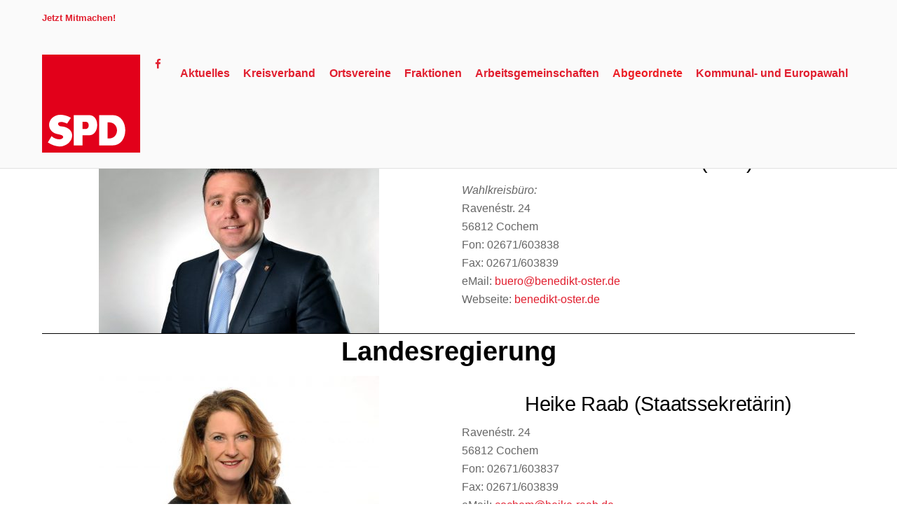

--- FILE ---
content_type: text/html; charset=UTF-8
request_url: https://spd-cochem-zell.de/abgeordnete/
body_size: 6305
content:
<!DOCTYPE html><html lang="de" prefix="og: http://ogp.me/ns#"><head><meta charset="UTF-8" /><link media="all" href="https://spd-cochem-zell.de/wp-content/cache/autoptimize/css/autoptimize_1dfc646afd96c24af1c868ad9328672b.css" rel="stylesheet"><title>Abgeordnete und Amtsträger - SPD Cochem-Zell</title><meta name='robots' content='max-image-preview:large' /><link rel="canonical" href="https://spd-cochem-zell.de/abgeordnete/" /><meta property="og:locale" content="de_DE" /><meta property="og:type" content="article" /><meta property="og:title" content="Abgeordnete und Amtsträger - SPD Cochem-Zell" /><meta property="og:description" content="Landtag RLP Landesregierung Europäisches Parlament" /><meta property="og:url" content="https://spd-cochem-zell.de/abgeordnete/" /><meta property="og:site_name" content="SPD Cochem-Zell" /><meta name="twitter:card" content="summary_large_image" /><meta name="twitter:description" content="Landtag RLP Landesregierung Europäisches Parlament" /><meta name="twitter:title" content="Abgeordnete und Amtsträger - SPD Cochem-Zell" /> <script type='application/ld+json'>{"@context":"http:\/\/schema.org","@type":"WebSite","@id":"#website","url":"https:\/\/spd-cochem-zell.de\/","name":"SPD Cochem-Zell","potentialAction":{"@type":"SearchAction","target":"https:\/\/spd-cochem-zell.de\/?s={search_term_string}","query-input":"required name=search_term_string"}}</script> <link rel="alternate" type="application/rss+xml" title="SPD Cochem-Zell &raquo; Feed" href="https://spd-cochem-zell.de/feed/" /><link rel="alternate" type="application/rss+xml" title="SPD Cochem-Zell &raquo; Kommentar-Feed" href="https://spd-cochem-zell.de/comments/feed/" /><meta name="builder-styles-css" content="builder-styles-css" id="builder-styles-css"><link rel='stylesheet' id='themify-builder-6644-generated-css' href='https://spd-cochem-zell.de/wp-content/cache/autoptimize/css/autoptimize_single_a9143a0a3d95903c4d19dab4d2b2b0ba.css?ver=1649414960' type='text/css' media='all' /><link rel='stylesheet' id='themify-customize-css' href='https://spd-cochem-zell.de/wp-content/cache/autoptimize/css/autoptimize_single_83c0870c262e7e021ba55e299bdbef3a.css?ver=19.03.10.19.55.22' type='text/css' media='all' /><link rel="https://api.w.org/" href="https://spd-cochem-zell.de/wp-json/" /><link rel="alternate" type="application/json" href="https://spd-cochem-zell.de/wp-json/wp/v2/pages/6644" /><link rel="EditURI" type="application/rsd+xml" title="RSD" href="https://spd-cochem-zell.de/xmlrpc.php?rsd" /><link rel="wlwmanifest" type="application/wlwmanifest+xml" href="https://spd-cochem-zell.de/wp-includes/wlwmanifest.xml" /><meta name="generator" content="WordPress 6.1.9" /><link rel='shortlink' href='https://spd-cochem-zell.de/?p=6644' /><link rel="alternate" type="application/json+oembed" href="https://spd-cochem-zell.de/wp-json/oembed/1.0/embed?url=https%3A%2F%2Fspd-cochem-zell.de%2Fabgeordnete%2F" /><link rel="alternate" type="text/xml+oembed" href="https://spd-cochem-zell.de/wp-json/oembed/1.0/embed?url=https%3A%2F%2Fspd-cochem-zell.de%2Fabgeordnete%2F&#038;format=xml" /> <noscript><style>#the-preloader-element { display: none !important; }</style></noscript><link href="https://spd-cochem-zell.de/wp-content/uploads/2017/09/SPD-Logo-1.jpg" rel="shortcut icon" /><div id="wptime-plugin-preloader"></div> <script type="text/javascript">var tf_mobile_menu_trigger_point = 1200;</script> <meta name="viewport" content="width=device-width, initial-scale=1"><meta name="generator" content="Elementor 3.21.8; features: e_optimized_assets_loading, additional_custom_breakpoints; settings: css_print_method-external, google_font-enabled, font_display-auto"><link rel="icon" href="https://spd-cochem-zell.de/wp-content/uploads/2017/09/cropped-SPD-Logo-1-1-32x32.jpg" sizes="32x32" /><link rel="icon" href="https://spd-cochem-zell.de/wp-content/uploads/2017/09/cropped-SPD-Logo-1-1-192x192.jpg" sizes="192x192" /><link rel="apple-touch-icon" href="https://spd-cochem-zell.de/wp-content/uploads/2017/09/cropped-SPD-Logo-1-1-180x180.jpg" /><meta name="msapplication-TileImage" content="https://spd-cochem-zell.de/wp-content/uploads/2017/09/cropped-SPD-Logo-1-1-270x270.jpg" /></head><body class="page-template-default page page-id-6644 page-parent themify-fw-4-2-6 themify-ultra-2-0-6 skin-default webkit not-ie default_width sidebar-none no-home no-touch builder-parallax-scrolling-active elementor-default elementor-kit-8672 ready-view header-top-widgets fixed-header footer-block  theme-font-sans-serif rss-off search-off tile_enable filter-hover-none filter-featured-only masonry-enabled"> <script type="text/javascript">function themifyMobileMenuTrigger(e) {
		if( document.body.clientWidth > 0 && document.body.clientWidth <= tf_mobile_menu_trigger_point ) {
			document.body.classList.add( 'mobile_menu_active' );
		} else {
			document.body.classList.remove( 'mobile_menu_active' );
		}
	}
	themifyMobileMenuTrigger();
	document.addEventListener( 'DOMContentLoaded', function () {
		jQuery( window ).on('tfsmartresize.tf_mobile_menu', themifyMobileMenuTrigger );
	}, false );</script> <div id="pagewrap" class="hfeed site"><div id="headerwrap"   ><div class="header-icons"> <a id="menu-icon" href="#mobile-menu"><span class="menu-icon-inner"></span></a></div><header id="header" class="pagewidth clearfix" itemscope="itemscope" itemtype="https://schema.org/WPHeader"><div class="header-bar"><div id="site-logo"><a href="https://spd-cochem-zell.de" title="SPD Cochem-Zell"><img src="https://spd-cochem-zell.de/wp-content/uploads/2018/03/SPD_logo.svg" alt="SPD Cochem-Zell" title="SPD Cochem-Zell" /></a></div><div id="site-description" class="site-description"><span>Cochem-Zell</span></div></div><div id="mobile-menu" class="sidemenu sidemenu-off"><div class="navbar-wrapper clearfix"><div class="social-widget"><div id="themify-social-links-2" class="widget themify-social-links"><ul class="social-links horizontal"><li class="social-link-item facebook font-icon icon-medium"> <a href="https://www.facebook.com/SPDCochemZell/" target="_blank"><i class="fa fa-facebook" style="color: #e11e2e;"></i> </a></li></ul></div></div><nav id="main-nav-wrap" itemscope="itemscope" itemtype="https://schema.org/SiteNavigationElement"><ul id="main-nav" class="main-nav menu-name-hauptmenue"><li id='menu-item-6862' class="menu-item menu-item-type-post_type menu-item-object-page" ><a  href="https://spd-cochem-zell.de/aktuelles/">Aktuelles</a></li><li id='menu-item-6863' class="menu-item menu-item-type-post_type menu-item-object-page menu-item-has-children has-sub-menu has-sub-menu" ><a  href="https://spd-cochem-zell.de/kreisverband/">Kreisverband</a><ul class="sub-menu"><li id='menu-item-7483' class="menu-item menu-item-type-post_type menu-item-object-page" ><a  href="https://spd-cochem-zell.de/kreisverband/vorstand/">Vorstand</a></li><li id='menu-item-8424' class="menu-item menu-item-type-post_type menu-item-object-page" ><a  href="https://spd-cochem-zell.de/geschichte/">Geschichte</a></li></ul></li><li id='menu-item-6867' class="menu-item menu-item-type-post_type menu-item-object-page" ><a  href="https://spd-cochem-zell.de/ortsvereine/">Ortsvereine</a></li><li id='menu-item-6875' class="menu-item menu-item-type-post_type menu-item-object-page" ><a  href="https://spd-cochem-zell.de/fraktionen/">Fraktionen</a></li><li id='menu-item-6882' class="menu-item menu-item-type-post_type menu-item-object-page menu-item-has-children has-sub-menu has-sub-menu" ><a  href="https://spd-cochem-zell.de/arbeitsgemeinschaften/">Arbeitsgemeinschaften</a><ul class="sub-menu"><li id='menu-item-6883' class="menu-item menu-item-type-post_type menu-item-object-page" ><a  href="https://spd-cochem-zell.de/arbeitsgemeinschaften/jusos/">Jusos</a></li><li id='menu-item-6884' class="menu-item menu-item-type-post_type menu-item-object-page" ><a  href="https://spd-cochem-zell.de/arbeitsgemeinschaften/ag-60plus/">AG 60plus</a></li><li id='menu-item-6885' class="menu-item menu-item-type-post_type menu-item-object-page" ><a  href="https://spd-cochem-zell.de/arbeitsgemeinschaften/sgk/">SGK</a></li></ul></li><li id='menu-item-6886' class="menu-item menu-item-type-post_type menu-item-object-page current-menu-item page_item page-item-6644 current_page_item" ><a  href="https://spd-cochem-zell.de/abgeordnete/">Abgeordnete</a></li><li id='menu-item-8750' class="menu-item menu-item-type-post_type menu-item-object-page" ><a  href="https://spd-cochem-zell.de/kommunalwahl2024/">Kommunal- und Europawahl</a></li></ul></nav></div><div class="header-widget clearfix"><div class="header-widget-inner"><div class=" first"><div id="text-2" class="widget widget_text"><div class="textwidget"><p><a href="https://www.spd.de/unterstuetzen/mitglied-werden">Jetzt Mitmachen!</a></p></div></div></div></div></div> <a id="menu-icon-close" href="#"></a></div></header></div><div id="body" class="clearfix"><div id="layout" class="pagewidth clearfix"><div id="content" class="clearfix"><div id="page-6644" class="type-page"> <time datetime="2017-11-07"></time><h1 class="page-title">Abgeordnete und Amtsträger</h1><div class="page-content entry-content"><div id="themify_builder_content-6644" data-postid="6644" class="themify_builder_content themify_builder_content-6644 themify_builder"><div  class="themify_builder_row module_row clearfix module_row_0 themify_builder_6644_row module_row_6644-0" data-id="8eddb46"><div class="row_inner col_align_top" ><div  class="module_column tb-column col-full first tb_6644_column module_column_0 module_column_6644-0-0" data-id="342f2a6" ><div class="tb-column-inner"><div  id="text-6644-0-0-0" class="module module-text text-6644-0-0-0  repeat  " data-id="416a43f"><h2 style="text-align: center;"><strong>Landtag RLP</strong></h2> <script type="text/javascript">if(!document.getElementById( "builder-styles" ) && document.getElementById( "builder-styles-css" ) ) document.getElementById( "builder-styles-css" ).insertAdjacentHTML( "beforebegin", "<link id='builder-styles' rel='stylesheet' href='https://spd-cochem-zell.de/wp-content/themes/themify-ultra/themify/themify-builder/css/themify-builder-style.min.css?ver=4.2.6' type='text/css' />" );</script> <link class="themify-builder-generated-css" type="text/css" rel="stylesheet" href="https://spd-cochem-zell.de/wp-content/cache/autoptimize/css/autoptimize_single_40492ae32a3fea252d5aa50c434b9a7c.css?ver=1520332652" /><div class="themify_builder_content themify_builder_content-6956 themify_builder not_editable_builder" data-postid="6956"><div  class="themify_builder_row module_row clearfix module_row_0 themify_builder_6956_row module_row_6956-0"><div class="row_inner col_align_middle" ><div  class="module_column tb-column col4-2 first tb_6956_column module_column_0 module_column_6956-0-0" ><div class="tb-column-inner"><div  id="image-6956-0-0-0" class="module module-image image-6956-0-0-0  image-center  "><div class="image-wrap"> <img decoding="async" src="https://spd-cochem-zell.de/wp-content/uploads/2018/01/B-Oster-small-1024x710-400x277.jpg" width="400" class=" wp-post-image wp-image-6902" alt="B-Oster-small" srcset="https://spd-cochem-zell.de/wp-content/uploads/2018/01/B-Oster-small-1024x710-400x277.jpg 400w, https://spd-cochem-zell.de/wp-content/uploads/2018/01/B-Oster-small-300x208.jpg 300w, https://spd-cochem-zell.de/wp-content/uploads/2018/01/B-Oster-small-768x533.jpg 768w, https://spd-cochem-zell.de/wp-content/uploads/2018/01/B-Oster-small-1024x710.jpg 1024w, https://spd-cochem-zell.de/wp-content/uploads/2018/01/B-Oster-small-1024x710-500x346.jpg 500w, https://spd-cochem-zell.de/wp-content/uploads/2018/01/B-Oster-small-1024x710-600x416.jpg 600w, https://spd-cochem-zell.de/wp-content/uploads/2018/01/B-Oster-small-1024x710-550x381.jpg 550w, https://spd-cochem-zell.de/wp-content/uploads/2018/01/B-Oster-small-1024x710-561x389.jpg 561w, https://spd-cochem-zell.de/wp-content/uploads/2018/01/B-Oster-small.jpg 1153w" sizes="(max-width: 400px) 100vw, 400px" /></div></div></div></div><div  class="module_column tb-column col4-2 last tb_6956_column module_column_1 module_column_6956-0-1" ><div class="tb-column-inner"><div  id="text-6956-0-1-0" class="module module-text text-6956-0-1-0  repeat   hide-mobile"><h3 style="text-align: center;">Benedikt Oster (MdL)</h3><p><em>Wahlkreisbüro:<br /></em>Ravenéstr. 24<br />56812 Cochem<br />Fon: 02671/603838<br />Fax: 02671/603839<br />eMail: <a href="mailto:buero@benedikt-oster.de">buero@benedikt-oster.de</a><br />Webseite: <a href="http://benedikt-oster.de" target="_blank" rel="noopener">benedikt-oster.de</a></p></div><div  id="text-6956-0-1-1" class="module module-text text-6956-0-1-1  repeat   hide-desktop hide-tablet"><h3 style="text-align: center;">Benedikt Oster (MdL)</h3><p><em>Wahlkreisbüro:<br /></em>Ravenéstr. 24<br />56812 Cochem<br />Fon: <a href="tel:02671603838">02671/603838</a><br />Fax: 02671/603839<br />eMail: <a href="mailto:buero@benedikt-oster.de">buero@benedikt-oster.de</a><br />Webseite: <a href="http://benedikt-oster.de" target="_blank" rel="noopener">benedikt-oster.de</a></p></div></div></div></div></div></div></div><div  id="divider-6644-0-0-1" class="module module-divider divider-6644-0-0-1 solid    " data-id="dc26162" style="border-width: 1px;border-color: #000000;"></div></div></div></div></div><div  class="themify_builder_row module_row clearfix module_row_2 themify_builder_6644_row module_row_6644-2" data-id="17034d4"><div class="row_inner col_align_top" ><div  class="module_column tb-column col-full first tb_6644_column module_column_0 module_column_6644-2-0" data-id="9995ca0" ><div class="tb-column-inner"><div  id="text-6644-1-0-0" class="module module-text text-6644-1-0-0  repeat  " data-id="edbf2bc"><h2 style="text-align: center;"><strong>Landesregierung</strong></h2><link class="themify-builder-generated-css" type="text/css" rel="stylesheet" href="https://spd-cochem-zell.de/wp-content/cache/autoptimize/css/autoptimize_single_39977d70396c309b4f8f83c9d3945829.css?ver=1522226859" /><div class="themify_builder_content themify_builder_content-6978 themify_builder not_editable_builder" data-postid="6978"><div  class="themify_builder_row module_row clearfix module_row_0 themify_builder_6978_row module_row_6978-0"><div class="row_inner col_align_middle" ><div  class="module_column tb-column col4-2 first tb_6978_column module_column_0 module_column_6978-0-0" ><div class="tb-column-inner"><div  id="image-6978-0-0-0" class="module module-image image-6978-0-0-0  image-center  "><div class="image-wrap"> <img decoding="async" src="https://spd-cochem-zell.de/wp-content/uploads/2018/03/1-Raab-4-1024x681-400x266.jpg" width="400" class=" wp-post-image wp-image-7375" alt="1 Raab (4)" srcset="https://spd-cochem-zell.de/wp-content/uploads/2018/03/1-Raab-4-1024x681-400x266.jpg 400w, https://spd-cochem-zell.de/wp-content/uploads/2018/03/1-Raab-4-300x200.jpg 300w, https://spd-cochem-zell.de/wp-content/uploads/2018/03/1-Raab-4-768x511.jpg 768w, https://spd-cochem-zell.de/wp-content/uploads/2018/03/1-Raab-4-1024x681.jpg 1024w, https://spd-cochem-zell.de/wp-content/uploads/2018/03/1-Raab-4-1024x681-500x332.jpg 500w" sizes="(max-width: 400px) 100vw, 400px" /></div></div></div></div><div  class="module_column tb-column col4-2 last tb_6978_column module_column_1 module_column_6978-0-1" ><div class="tb-column-inner"><div  id="text-6978-0-1-0" class="module module-text text-6978-0-1-0  repeat   hide-mobile"><h3 style="text-align: center;">Heike Raab (Staatssekretärin)</h3><p>Ravenéstr. 24<br />56812 Cochem<br />Fon: 02671/603837<br />Fax: 02671/603839<br />eMail: <a href="mailto:cochem@heike-raab.de">cochem@heike-raab.de</a><br />Webseite: <a href="http://www.heike-raab.de/" target="_blank" rel="noopener">heike-raab.de</a></p></div><div  id="text-6978-0-1-1" class="module module-text text-6978-0-1-1  repeat   hide-desktop hide-tablet"><h3 style="text-align: center;">Heike Raab (Staatssekretärin)</h3><p>Ravenéstr. 24<br />56812 Cochem<br />Fon: <a href="tel:02671603837">02671/603837</a><br />eMail: <a href="mailto:cochem@heike-raab.de">cochem@heike-raab.de</a><br />Webseite: <a href="http://www.heike-raab.de/" target="_blank" rel="noopener">heike-raab.de</a></p></div></div></div></div></div></div></div><div  id="divider-6644-1-0-1" class="module module-divider divider-6644-1-0-1 solid    " data-id="5948fac" style="border-width: 1px;border-color: #000000;"></div></div></div></div></div><div  class="themify_builder_row module_row clearfix module_row_4 themify_builder_6644_row module_row_6644-4" data-id="8b446d5"><div class="row_inner col_align_top" ><div  class="module_column tb-column col-full first tb_6644_column module_column_0 module_column_6644-4-0" data-id="c94ce5a" ><div class="tb-column-inner"><div  id="text-6644-2-0-0" class="module module-text text-6644-2-0-0  repeat  " data-id="b32cd82"><h2 style="text-align: center;"><strong>Europäisches Parlament</strong></h2><link class="themify-builder-generated-css" type="text/css" rel="stylesheet" href="https://spd-cochem-zell.de/wp-content/cache/autoptimize/css/autoptimize_single_352d5cb0b11d18c29cb7f12e177a3793.css?ver=1649414715" /><div class="themify_builder_content themify_builder_content-8606 themify_builder not_editable_builder" data-postid="8606"><div  class="themify_builder_row module_row clearfix module_row_0 themify_builder_8606_row module_row_8606-0" data-id="93f0f94"><div class="row_inner col_align_middle" ><div  class="module_column tb-column col4-2 first tb_8606_column module_column_0 module_column_8606-0-0" data-id="0a00a25" ><div class="tb-column-inner"><div  id="image-8606-0-0-0" class="module module-image image-8606-0-0-0  image-center  " data-id="0627fba"><div class="image-wrap"> <img decoding="async" src="https://spd-cochem-zell.de/wp-content/uploads/2022/04/KarstenLucke-683x1024.jpg" width="250" alt="Abgeordnete und Amtsträger" /></div></div></div></div><div  class="module_column tb-column col4-2 last tb_8606_column module_column_1 module_column_8606-0-1" data-id="c51c8ca" ><div class="tb-column-inner"><div  id="text-8606-0-1-0" class="module module-text text-8606-0-1-0  repeat   hide-mobile" data-id="2fbcbca"><h3 style="text-align: center;">Karsten Lucke (MdEP)</h3><p>Graf-Heinrich-Straße 12<br />57627 Hachenburg<br />Fon: 02662/8879957<br />Fax: 02662/8879958<br />eMail: <a href="mailto:europa@karstenlucke.eu">europa@karstenlucke.eu</a><br />Webseite: <a href="http://karstenlucke.eu" target="_blank" rel="noopener">karstenlucke.eu</a></p></div><div  id="text-8606-0-1-1" class="module module-text text-8606-0-1-1  repeat   hide-desktop hide-tablet" data-id="9bffdc2"><h3 style="text-align: center;">Karsten Lucke (MdEP)</h3><p>Graf-Heinrich-Straße 12<br />57627 Hachenburg<br />Fon: 02662/8879957<br />Fax: 02662/8879958<br />eMail: <a href="mailto:europa@karstenlucke.eu">europa@karstenlucke.eu</a><br />Webseite: <a href="http://karstenlucke.eu" target="_blank" rel="noopener">karstenlucke.eu</a></p></div></div></div></div></div></div></div></div></div></div></div></div></div></div></div></div></div><div id="footerwrap"   ><footer id="footer" class="pagewidth clearfix" itemscope="itemscope" itemtype="https://schema.org/WPFooter"><div class="back-top clearfix "><div class="arrow-up"><a href="#header"></a></div></div><div class="main-col first clearfix"><div class="footer-left-wrap first"><div class="footer-logo-wrapper clearfix"><div id="footer-logo"><a href="https://spd-cochem-zell.de" title="SPD Cochem-Zell"><span>SPD Cochem-Zell</span></a></div></div><div class="social-widget"><div id="themify-social-links-3" class="widget themify-social-links"><ul class="social-links horizontal"><li class="social-link-item facebook font-icon icon-medium"> <a href="https://www.facebook.com/SPDCochemZell/" target="_blank"><i class="fa fa-facebook" style="color: #e11e2e;"></i> </a></li></ul></div></div></div><div class="footer-right-wrap"><div class="footer-nav-wrap"><ul id="footer-nav" class="footer-nav menu-name-footermenue"><li id="menu-item-8149" class="menu-item menu-item-type-post_type menu-item-object-page menu-item-home menu-item-8149"><a href="https://spd-cochem-zell.de/">Startseite</a></li><li id="menu-item-8151" class="menu-item menu-item-type-post_type menu-item-object-page menu-item-8151"><a href="https://spd-cochem-zell.de/aktuelles/">Aktuelles</a></li><li id="menu-item-8152" class="menu-item menu-item-type-post_type menu-item-object-page menu-item-has-children has-sub-menu menu-item-8152"><a href="https://spd-cochem-zell.de/kreisverband/">Kreisverband</a><ul class="sub-menu"><li id="menu-item-8425" class="menu-item menu-item-type-post_type menu-item-object-page menu-item-8425"><a href="https://spd-cochem-zell.de/geschichte/">Geschichte</a></li></ul></li><li id="menu-item-8156" class="menu-item menu-item-type-post_type menu-item-object-page menu-item-8156"><a href="https://spd-cochem-zell.de/ortsvereine/">Ortsvereine</a></li><li id="menu-item-8157" class="menu-item menu-item-type-post_type menu-item-object-page menu-item-has-children has-sub-menu menu-item-8157"><a href="https://spd-cochem-zell.de/fraktionen/">Fraktionen</a><ul class="sub-menu"><li id="menu-item-8158" class="menu-item menu-item-type-post_type menu-item-object-page menu-item-8158"><a href="https://spd-cochem-zell.de/fraktionen/kreistag/">Kreistag</a></li><li id="menu-item-8159" class="menu-item menu-item-type-post_type menu-item-object-page menu-item-8159"><a href="https://spd-cochem-zell.de/fraktionen/verbandsgemeinderaete/">Verbandsgemeinde Räte</a></li></ul></li><li id="menu-item-8160" class="menu-item menu-item-type-post_type menu-item-object-page menu-item-8160"><a href="https://spd-cochem-zell.de/arbeitsgemeinschaften/">Arbeitsgemeinschaften</a></li><li id="menu-item-8161" class="menu-item menu-item-type-post_type menu-item-object-page current-menu-item page_item page-item-6644 current_page_item menu-item-8161"><a href="https://spd-cochem-zell.de/abgeordnete/" aria-current="page">Abgeordnete</a></li><li id="menu-item-8162" class="menu-item menu-item-type-post_type menu-item-object-page menu-item-8162"><a href="https://spd-cochem-zell.de/kontakte/">Kontakt</a></li><li id="menu-item-8749" class="menu-item menu-item-type-post_type menu-item-object-page menu-item-8749"><a href="https://spd-cochem-zell.de/kommunalwahl2024/">Kommunal- und Europawahl</a></li></ul></div><div class="footer-text clearfix"><div class="footer-text-inner"><div class="one">&copy; <a href="https://spd-cochem-zell.de">SPD Cochem-Zell</a> 2026</div><div class="two"><a href="http://spd-cochem-zell.de/impressum/">Impressum</a> | <a href="http://spd-cochem-zell.de/datenschutz/">Datenschutz</a><br> Designed by <a href="https://webagentur.mentenich.com">Matthias Mentenich</a></div></div></div></div></div><div class="section-col clearfix"><div class="footer-widgets-wrap"><div class="footer-widgets clearfix"><div class=" first"><div id="custom_html-3" class="widget_text widget widget_custom_html"><div class="textwidget custom-html-widget"><div><a href='https://www.spd-rlp.de/web/eintreten/?pk_campaign=Banner-rlp-signup&pk_content=Argumente&pk_source=728x90' target='_blank' title='Jetzt Mitglied werden!' rel="noopener"><img src='https://spd-cochem-zell.de/wp-content/uploads/2018/01/Mitmachen_Banner_650x320.jpg' alt='Jetzt SPD Mitglied werden!'></a></div></div></div></div></div></div></div></footer></div></div> <script type="application/ld+json">[{"@context":"https:\/\/schema.org","@type":"WebPage","mainEntityOfPage":{"@type":"WebPage","@id":"https:\/\/spd-cochem-zell.de\/abgeordnete\/"},"headline":"Abgeordnete und Amtstr\u00e4ger","datePublished":"2017-11-07T20:10:03+01:00","dateModified":"2017-11-07T20:10:03+01:00","description":"","commentCount":"0"}]</script>		 <script type='text/javascript' id='themify-main-script-js-extra'>var themify_vars = {"version":"4.2.6","url":"https:\/\/spd-cochem-zell.de\/wp-content\/themes\/themify-ultra\/themify","map_key":null,"includesURL":"https:\/\/spd-cochem-zell.de\/wp-includes\/","isCached":null,"minify":{"css":{"themify-icons":1,"themify.framework":1,"lightbox":1,"themify-builder-style":1},"js":{"backstretch.themify-version":1,"bigvideo":1,"themify.dropdown":1,"themify-tiles":1,"themify.mega-menu":1,"themify.builder.script":1,"themify.scroll-highlight":1,"themify-youtube-bg":1,"themify.parallaxit":1,"themify.ticks":1}}};
var tbLocalScript = {"isAnimationActive":"1","isParallaxActive":"1","isParallaxScrollActive":"1","isStickyScrollActive":"1","animationInviewSelectors":[".module.wow",".module_row.wow",".builder-posts-wrap > .post.wow"],"backgroundSlider":{"autoplay":5000},"animationOffset":"100","videoPoster":"https:\/\/spd-cochem-zell.de\/wp-content\/themes\/themify-ultra\/themify\/themify-builder\/img\/blank.png","backgroundVideoLoop":"yes","builder_url":"https:\/\/spd-cochem-zell.de\/wp-content\/themes\/themify-ultra\/themify\/themify-builder","framework_url":"https:\/\/spd-cochem-zell.de\/wp-content\/themes\/themify-ultra\/themify","version":"4.2.6","fullwidth_support":"","fullwidth_container":"body","loadScrollHighlight":"1","addons":[],"breakpoints":{"tablet_landscape":[769,"1280"],"tablet":[681,"768"],"mobile":"680"},"ticks":{"tick":30,"ajaxurl":"https:\/\/spd-cochem-zell.de\/wp-admin\/admin-ajax.php","postID":6644}};
var themifyScript = {"lightbox":{"lightboxSelector":".themify_lightbox","lightboxOn":true,"lightboxContentImages":false,"lightboxContentImagesSelector":"","theme":"pp_default","social_tools":false,"allow_resize":true,"show_title":false,"overlay_gallery":false,"screenWidthNoLightbox":600,"deeplinking":false,"contentImagesAreas":"","gallerySelector":".gallery-icon > a","lightboxGalleryOn":true},"lightboxContext":"body"};
var tbScrollHighlight = {"fixedHeaderSelector":"#headerwrap.fixed-header","speed":"900","navigation":"#main-nav, .module-menu .ui.nav","scrollOffset":"-5","scroll":"internal"};</script> <script type='text/javascript' id='theme-script-js-extra'>var themifyScript = {"themeURI":"https:\/\/spd-cochem-zell.de\/wp-content\/themes\/themify-ultra","lightbox":{"lightboxSelector":".themify_lightbox","lightboxOn":true,"lightboxContentImages":false,"lightboxContentImagesSelector":"","theme":"pp_default","social_tools":false,"allow_resize":true,"show_title":false,"overlay_gallery":false,"screenWidthNoLightbox":600,"deeplinking":false,"contentImagesAreas":"","gallerySelector":".gallery-icon > a","lightboxGalleryOn":true},"lightboxContext":"#pagewrap","fixedHeader":"fixed-header","sticky_header":"","ajax_nonce":"fc126554ae","ajax_url":"https:\/\/spd-cochem-zell.de\/wp-admin\/admin-ajax.php","smallScreen":"760","resizeRefresh":"250","parallaxHeader":"1","loadingImg":"https:\/\/spd-cochem-zell.de\/wp-content\/themes\/themify-ultra\/images\/loading.gif","maxPages":"0","currentPage":"1","pageLoaderEffect":"","autoInfinite":"auto","bufferPx":"50","infiniteURL":"0","scrollToNewOnLoad":"scroll","resetFilterOnLoad":"reset","fullPageScroll":"","shop_masonry":"no","tiledata":{"grids":{"post":{"1":["AAAA"],"2":["BBCC","BBCC"],"3":["DD.."],"4":[".EEF",".EEF"],"5":["DD..","BBCC","BBCC"],"6":[".EEF",".EEF","BBCC","BBCC"],"7":[".EEF",".EEF","DD.."],"8":[".EEF",".EEF","DD..","AAAA"],"9":[".EEF",".EEF","DD..","BBCC","BBCC"],"10":[".EEF",".EEF","DD..","MMNN","MMPP"],"11":[".EEF",".EEF","DD..","MMNN","MMPP","AAAA"],"12":[".EEF",".EEF","DD..","MMNN","MMPP","BBCC","BBCC"],"13":[".EEF",".EEF","DD..","MMNN","MMPP","LSRR","LSRR"]},"mobile":["AA",".."]},"default_grid":"post","small_screen_grid":"mobile","breakpoint":800,"padding":5,"full_width":false,"animate_init":false,"animate_resize":true,"animate_template":false},"responsiveBreakpoints":{"tablet_landscape":"1280","tablet":"768","mobile":"680"}};</script> <script defer src="https://spd-cochem-zell.de/wp-content/cache/autoptimize/js/autoptimize_ee5a4e73d5356382ae63ba516ea3ee21.js"></script></body></html>

--- FILE ---
content_type: text/css
request_url: https://spd-cochem-zell.de/wp-content/cache/autoptimize/css/autoptimize_single_a9143a0a3d95903c4d19dab4d2b2b0ba.css?ver=1649414960
body_size: -114
content:
.themify_builder .text-6644-0-0-0.module-text{background-repeat:repeat}.themify_builder .text-6644-1-0-0.module-text{background-repeat:repeat}.themify_builder .text-6644-2-0-0.module-text{background-repeat:repeat;background-position:left top}

--- FILE ---
content_type: text/css
request_url: https://spd-cochem-zell.de/wp-content/cache/autoptimize/css/autoptimize_single_83c0870c262e7e021ba55e299bdbef3a.css?ver=19.03.10.19.55.22
body_size: 211
content:
a{color:#e11e2e}#headerwrap{margin:auto}#header{font-weight:700;font-size:16px}#headerwrap a{color:#e11e2e}#headerwrap a:hover{text-decoration:underline}.header-widget-full{background-color:transparent;font-weight:700;text-align:center}#pagewrap #headerwrap.fixed-header,.transparent-header #pagewrap #headerwrap.fixed-header{background:0 0;background-color:rgba(255,255,255,.93)}body[class*=themify] #site-logo a img{width:120px}#site-description{font-weight:bolder;font-size:25px;text-align:left;display:none}#main-nav a,#main-nav>li>a,.transparent-header #main-nav a{color:#e11e2e}@media screen and (max-width:1280px){a{color:#e11e2e}#header{font-weight:700}#pagewrap #headerwrap.fixed-header,.transparent-header #pagewrap #headerwrap.fixed-header{background:0 0;background-color:rgba(255,255,255,.93)}#main-nav a,#main-nav>li>a,.transparent-header #main-nav a{color:#e11e2e}}@media screen and (max-width:768px){body[class*=themify] #site-logo a img{width:120px}}@media screen and (max-width:680px){body[class*=themify] #site-logo a img{width:120px}}.mobile_menu_active.header-leftpane #pagewrap #headerwrap .header-icons #menu-icon,.mobile_menu_active.header-rightpane #pagewrap #headerwrap .header-icons #menu-icon,#headerwrap #menu-icon,.mobile_menu_active.header-horizontal #headerwrap #menu-icon{color:#e11e2e}@media screen and (max-width:680px){#site-logo{width:80px !important}}@media screen and (min-width:680px){#headerwrap.fixed-header #header #site-logo img{width:60px !important}#site-logo img{width:140px !important}#site-logo img{width:140px;-webkit-transition:all .5s ease-out;-moz-transition:all .5s ease-out;-o-transition:all .5s ease-out;transition:all .5s ease-out}}

--- FILE ---
content_type: text/css
request_url: https://spd-cochem-zell.de/wp-content/cache/autoptimize/css/autoptimize_single_40492ae32a3fea252d5aa50c434b9a7c.css?ver=1520332652
body_size: -185
content:
.themify_builder .image-6956-0-0-0.module-image{background-repeat:repeat}.themify_builder .text-6956-0-1-0.module-text{background-repeat:repeat}.themify_builder .text-6956-0-1-1.module-text{background-repeat:repeat}

--- FILE ---
content_type: text/css
request_url: https://spd-cochem-zell.de/wp-content/cache/autoptimize/css/autoptimize_single_39977d70396c309b4f8f83c9d3945829.css?ver=1522226859
body_size: -186
content:
.themify_builder .image-6978-0-0-0.module-image{background-repeat:repeat}.themify_builder .text-6978-0-1-0.module-text{background-repeat:repeat}.themify_builder .text-6978-0-1-1.module-text{background-repeat:repeat}

--- FILE ---
content_type: text/css
request_url: https://spd-cochem-zell.de/wp-content/cache/autoptimize/css/autoptimize_single_352d5cb0b11d18c29cb7f12e177a3793.css?ver=1649414715
body_size: -167
content:
.themify_builder .image-8606-0-0-0.module-image{background-repeat:repeat;background-position:left top}.themify_builder .text-8606-0-1-0.module-text{background-repeat:repeat;background-position:left top}.themify_builder .text-8606-0-1-1.module-text{background-repeat:repeat;background-position:left top}

--- FILE ---
content_type: image/svg+xml
request_url: https://spd-cochem-zell.de/wp-content/uploads/2018/03/SPD_logo.svg
body_size: 727
content:
<?xml version="1.0" encoding="UTF-8" standalone="no"?>
<!DOCTYPE svg PUBLIC "-//W3C//DTD SVG 1.1//EN" "http://www.w3.org/Graphics/SVG/1.1/DTD/svg11.dtd">
<svg xmlns="http://www.w3.org/2000/svg" version="1.1" width="500" height="500" viewBox="0 0 340 340">
	<rect width="340" height="340" fill="#E2001A"/>
	<path id="S" d="M 87,239 L 100,219 C 28,179 -6,266 59,277 C 91,282 63,309 33,283 L 20,305 C 94,354 142,256 66,249 C 50,248 49,223 87,239 z" style="fill:#ffffff;stroke:none"/>
	<path id="P" d="M 110,210 V 315 H 140 V 280 H 163 C 200,280 201,209 163,210 H 110 z M 140,233 H 152 C 165,233 165,258 152,258 H 140 V 233 z" style="fill:#ffffff;fill-rule:evenodd;stroke:none"/>
	<path id="D" d="M 198,210 V 315 H 244 C 303,316 303,210 245,210 H 198 z M 227,235 H 232 C 269,235 269,291 232,291 H 227 V 235 z" style="fill:#ffffff;fill-rule:evenodd;stroke:none"/>
</svg>